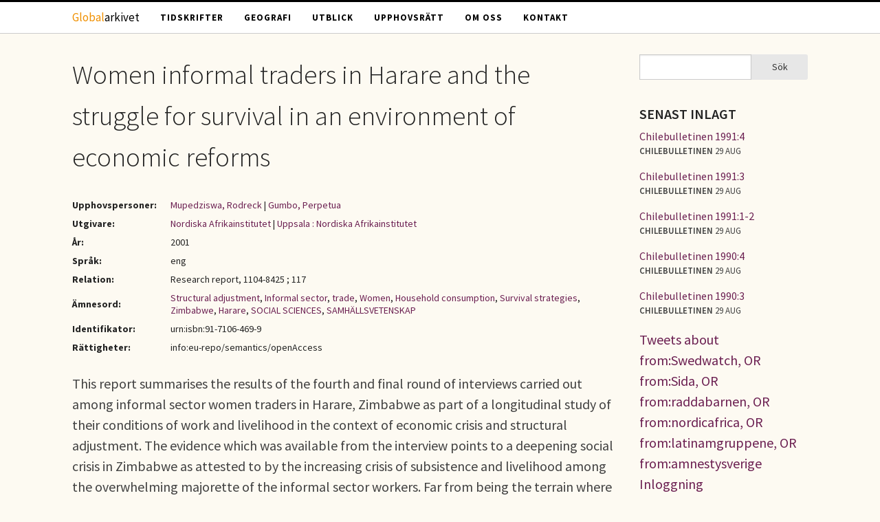

--- FILE ---
content_type: text/html; charset=utf-8
request_url: https://globalarkivet.se/5192
body_size: 5920
content:
<!DOCTYPE html>
<!-- Sorry no IE7 support! -->
<!-- @see http://foundation.zurb.com/docs/index.html#basicHTMLMarkup -->

<!--[if IE 8]><html class="no-js lt-ie9" lang="sv" dir="ltr"> <![endif]-->
<!--[if gt IE 8]><!--> <html class="no-js" lang="sv" dir="ltr"> <!--<![endif]-->
<head>
  <meta charset="utf-8" />
<link rel="shortcut icon" href="https://globalarkivet.se/misc/favicon.ico" />
<meta name="viewport" content="width=device-width, initial-scale=1.0" />
<meta http-equiv="ImageToolbar" content="false" />
<meta name="description" content="This report summarises the results of the fourth and final round of interviews carried out among informal sector women traders in Harare, Zimbabwe as part of a longitudinal study of their conditions of work and livelihood in the context of economic crisis and structural adjustment. The evidence which was available from the interview points to a deepening social crisis in Zimbabwe as attested to by the increasing crisis of subsistence and livelihood among the overwhelming majorette of the informal sector workers." />
<meta name="generator" content="Drupal 7 (http://drupal.org)" />
<link rel="canonical" href="https://globalarkivet.se/5192" />
<link rel="shortlink" href="https://globalarkivet.se/node/5192" />
<meta property="og:site_name" content="Globalarkivet" />
<meta property="og:type" content="article" />
<meta property="og:title" content="Women informal traders in Harare and the struggle for survival in an environment of economic reforms" />
<meta property="og:url" content="https://globalarkivet.se/5192" />
<meta property="og:description" content="This report summarises the results of the fourth and final round of interviews carried out among informal sector women traders in Harare, Zimbabwe as part of a longitudinal study of their conditions of work and livelihood in the context of economic crisis and structural adjustment. The evidence which was available from the interview points to a deepening social crisis in Zimbabwe as attested to by the increasing crisis of subsistence and livelihood among the overwhelming majorette of the informal sector workers." />
<meta property="og:updated_time" content="2015-04-21T02:33:09+02:00" />
<meta property="article:published_time" content="2015-04-21T01:22:12+02:00" />
<meta property="article:modified_time" content="2015-04-21T02:33:09+02:00" />
<meta name="dcterms.title" content="Women informal traders in Harare and the struggle for survival in an environment of economic reforms" />
<meta name="dcterms.creator" content="Mupedziswa, Rodreck, Gumbo, Perpetua" />
<meta name="dcterms.subject" content="Structural adjustment, Informal sector, trade, Women, Household consumption, Survival strategies, Zimbabwe, Harare, SOCIAL SCIENCES, SAMHÄLLSVETENSKAP" />
<meta name="dcterms.description" content="This report summarises the results of the fourth and final round of interviews carried out among informal sector women traders in Harare, Zimbabwe as part of a longitudinal study of their conditions of work and livelihood in the context of economic crisis and structural adjustment. The evidence which was available from the interview points to a deepening social crisis in Zimbabwe as attested to by the increasing crisis of subsistence and livelihood among the overwhelming majorette of the informal sector workers." />
<meta name="dcterms.publisher" content="Nordiska Afrikainstitutet, Uppsala : Nordiska Afrikainstitutet" />
<meta name="dcterms.date" content="2001" />
<meta name="dcterms.type" content="Text" />
<meta name="dcterms.format" content="text/html" />
<meta name="dcterms.identifier" content="https://globalarkivet.se/5192" />
<meta name="dcterms.relation" content="Research report, 1104-8425 ; 117" />
  <meta name="referrer" content="no-referrer" />
  <title>Women informal traders in Harare and the struggle for survival in an environment of economic reforms | Globalarkivet</title>
  <link rel="stylesheet" href="https://globalarkivet.se/sites/default/files/css/css_kShW4RPmRstZ3SpIC-ZvVGNFVAi0WEMuCnI0ZkYIaFw.css" />
<link rel="stylesheet" href="https://globalarkivet.se/sites/default/files/css/css_nGVHhPQ1S6hcwAfsKGe6Qsd9MQOgLp_ydnOXIo9mf0I.css" />
<link rel="stylesheet" href="https://globalarkivet.se/sites/default/files/css/css_Cn2Fq2ImFECTZS4MF8O8oTfdCSDYp6ZdqlYcmAHeYfk.css" />
<link rel="stylesheet" href="https://globalarkivet.se/sites/default/files/css/css_eYyZb_EBXc6g_KM16-VCoyGV17YhyzCBvmuiWaga7VA.css" />
  <script src="https://globalarkivet.se/sites/default/files/js/js_s5koNMBdK4BqfHyHNPWCXIL2zD0jFcPyejDZsryApj0.js"></script>
<script src="https://globalarkivet.se/sites/default/files/js/js_N-Yo_9GdbFchZSIYe0FlCLJU7uevJbMCRrMalfBVWlk.js"></script>
<script src="https://globalarkivet.se/sites/default/files/js/js_7mYDlmWlMZEt9GCmWhe99bLgW8TPZ-XYd2mLrIUrku0.js"></script>
<script>jQuery.extend(Drupal.settings, {"basePath":"\/","pathPrefix":"","setHasJsCookie":0,"ajaxPageState":{"theme":"vbib","theme_token":"lLN-o_ywqf3BM5jy_2Sog5Dc-BecCEp10M0F4hSC5j0","js":{"sites\/all\/modules\/jquery_update\/replace\/jquery\/1.10\/jquery.min.js":1,"misc\/jquery-extend-3.4.0.js":1,"misc\/jquery-html-prefilter-3.5.0-backport.js":1,"misc\/jquery.once.js":1,"misc\/drupal.js":1,"public:\/\/languages\/sv_69uSTYvzlVaCYukIgRURsoo35B9aebz6qwqieWbpXWM.js":1,"sites\/all\/themes\/zurb_foundation\/js\/vendor\/modernizr.js":1,"sites\/all\/themes\/vbib\/js\/foundation.min.js":1,"sites\/all\/themes\/vbib\/js\/libs.min.js":1,"sites\/all\/themes\/vbib\/js\/app.min.js":1},"css":{"modules\/system\/system.base.css":1,"modules\/system\/system.messages.css":1,"modules\/system\/system.theme.css":1,"modules\/aggregator\/aggregator.css":1,"modules\/comment\/comment.css":1,"modules\/field\/theme\/field.css":1,"modules\/node\/node.css":1,"sites\/all\/modules\/relation_add\/relation_add.css":1,"modules\/search\/search.css":1,"modules\/user\/user.css":1,"sites\/all\/modules\/views\/css\/views.css":1,"sites\/all\/modules\/media\/modules\/media_wysiwyg\/css\/media_wysiwyg.base.css":1,"sites\/all\/modules\/ctools\/css\/ctools.css":1,"sites\/all\/modules\/wysiwyg_linebreaks\/wysiwyg_linebreaks.css":1,"sites\/all\/themes\/vbib\/css\/normalize.css":1,"sites\/all\/themes\/vbib\/css\/foundation.min.css":1,"sites\/all\/themes\/vbib\/css\/vbib.css":1}},"urlIsAjaxTrusted":{"\/5192":true}});</script>
  <!--[if lt IE 9]>
		<script src="http://html5shiv.googlecode.com/svn/trunk/html5.js"></script>
	<![endif]-->
</head>
<body class="html not-front not-logged-in one-sidebar sidebar-second page-node page-node- page-node-5192 node-type-article lang-sv section-5192" >
  <div class="skip-link">
    <a href="#main-content" class="element-invisible element-focusable">Hoppa till huvudinnehåll</a>
  </div>
    <!--.page -->
<div role="document" class="page">

  <!--.l-header -->
  <header role="banner" class="l-header">

          <!--.top-bar -->
              <div class="contain-to-grid sticky">
            <nav class="top-bar" data-topbar  data-options="mobile_show_parent_link:true">
        <ul class="title-area">
          <li class="name"><h1><a title="Globalarkivet - hem" rel="home" href="/"><span style="color:#F09000">Global</span>arkivet</a></h1></li>
          <li class="toggle-topbar menu-icon">
            <a href="#"><span>Menu</span></a></li>
        </ul>
        <section class="top-bar-section">
                      <ul id="main-menu" class="main-nav left"><li class="first leaf" title=""><a href="/tidskrifter" title="">Tidskrifter</a></li><li class="leaf" title=""><a href="/geografi" title="">Geografi</a></li><li class="leaf" title=""><a href="/utblick" title="">Utblick</a></li><li class="leaf" title=""><a href="/upphovsratt" title="">Upphovsrätt</a></li><li class="leaf"><a href="/om">Om oss</a></li><li class="last leaf" title=""><a href="/contact" title="">Kontakt</a></li></ul>                            </section>
      </nav>
              </div>
            <!--/.top-bar -->
    
    <!-- Title, slogan and menu -->
        <!-- End title, slogan and menu -->

    
  </header>
  <!--/.l-header -->

  
  
  
  <!--.l-main -->
  <main role="main" class="row l-main">
    <!-- .l-main region -->
    <div class="medium-9 main columns">
      
      <div class="show-for-small-only search-mobile">
        <form action="/5192" method="post" id="search-block-form--2" accept-charset="UTF-8"><div><div class="container-inline">
      <h2 class="element-invisible">Sökformulär</h2>
    <div class="row collapse"><div class="small-8 columns"><div class="form-item form-type-textfield form-item-search-block-form">
  <label class="element-invisible" for="edit-search-block-form--4">Sök </label>
 <input title="Ange de termer du vill söka efter." type="text" id="edit-search-block-form--4" name="search_block_form" value="" size="15" maxlength="128" class="form-text" />
</div>
</div><div class="small-4 columns"><button class="secondary button radius postfix expand form-submit" id="edit-submit--2" name="op" value="Sök" type="submit">Sök</button>
</div></div><input type="hidden" name="form_build_id" value="form-uC4JlrSFtWQxmgdsaxPClsiuPw_W3RzZn-dKVSAP3is" />
<input type="hidden" name="form_id" value="search_block_form" />
</div>
</div></form>      </div>

      <a id="main-content"></a>

                      <h1 id="page-title" class="title">Women informal traders in Harare and the struggle for survival in an environment of economic reforms</h1>
              
                            
      
        
      
    <article id="node-5192" class="node node-article node-promoted view-mode-full">

      
    
    
  
    <table class="document-meta">
      <tbody>
        <tr><th>Upphovspersoner:</th> <td><a href="/search/site/Mupedziswa AND Rodreck">Mupedziswa, Rodreck</a> | <a href="/search/site/Gumbo AND Perpetua">Gumbo, Perpetua</a></td></tr><tr><th>Utgivare:</th> <td><a href="/dc-publisher/nordiska-afrikainstitutet">Nordiska Afrikainstitutet</a> | <a href="/dc-publisher/uppsala-nordiska-afrikainstitutet">Uppsala : Nordiska Afrikainstitutet</a></td></tr><tr><th>År:</th> <td>2001</td></tr><tr><th>Språk:</th> <td>eng</td></tr><tr><th>Relation:</th> <td>Research report, 1104-8425 ; 117</td></tr><tr><th>Ämnesord:</th> <td><a href="/dc-subject/structural-adjustment">Structural adjustment</a>, <a href="/dc-subject/informal-sector">Informal sector</a>, <a href="/dc-subject/trade">trade</a>, <a href="/dc-subject/women">Women</a>, <a href="/dc-subject/household-consumption">Household consumption</a>, <a href="/dc-subject/survival-strategies">Survival strategies</a>, <a href="/dc-subject/zimbabwe">Zimbabwe</a>, <a href="/dc-subject/harare">Harare</a>, <a href="/dc-subject/social-sciences">SOCIAL SCIENCES</a>, <a href="/dc-subject/samh%C3%A4llsvetenskap">SAMHÄLLSVETENSKAP</a></td></tr><tr><th>Identifikator:</th> <td>urn:isbn:91-7106-469-9</td></tr><tr><th>Rättigheter:</th> <td>info:eu-repo/semantics/openAccess</td></tr>      </tbody>
    </table>

  
  This report summarises the results of the fourth and final round of interviews carried out among informal sector women traders in Harare, Zimbabwe as part of a longitudinal study of their conditions of work and livelihood in the context of economic crisis and structural adjustment. The evidence which was available from the interview points to a deepening social crisis in Zimbabwe as attested to by the increasing crisis of subsistence and livelihood among the overwhelming majorette of the informal sector workers. Far from being the terrain where sections of the populace might be able to find economic liberation, the informal sector is, in fact characterised by serious internal differentiation, very low incomes, and an over-saturation that results in the inability of the women survey to do anything other than struggle at the margins for basic survival. 
    
</article>
  
  <section class="block block-apachesolr-search block-apachesolr-search-mlt-001">
  
        <h2 class="block-title">Relaterat</h2>
    
    <article id="node-5776" class="node node-article node-promoted view-mode-search_more_like_this">

              <h2 class="node-title">
        <a href="/5776">Structural Adjustment and the Working Poor in Zimbabwe</a></h2>
        
    
    
  
    <table class="document-meta">
      <tbody>
        <tr><th>Medarbetare:</th> <td><a href="/search/site/Gibbon%2C+Peter">Gibbon, Peter</a></td></tr><tr><th>Utgivare:</th> <td><a href="/dc-publisher/uppsala-nordiska-afrikainstitutet">Uppsala : Nordiska Afrikainstitutet</a></td></tr><tr><th>År:</th> <td>1995</td></tr><tr><th>Ämnesord:</th> <td><a href="/dc-subject/structural-adjustment">Structural adjustment</a>, <a href="/dc-subject/labour-relations-0">labour relations</a>, <a href="/dc-subject/informal-sector-4">informal sector</a>, <a href="/dc-subject/women-9">women</a>, <a href="/dc-subject/health-2">health</a>, <a href="/dc-subject/zimbabwe-7">Zimbabwe</a>, <a href="/dc-subject/business-and-economics">Business and economics</a>, <a href="/dc-subject/ekonomi">Ekonomi</a></td></tr>      </tbody>
    </table>

  
  
    
</article>
<article id="node-5228" class="node node-article node-promoted view-mode-search_more_like_this">

              <h2 class="node-title">
        <a href="/5228">Structural adjustment and women informal sector traders in Harare, Zimbabwe</a></h2>
        
    
    
  
    <table class="document-meta">
      <tbody>
        <tr><th>Upphovspersoner:</th> <td><a href="/search/site/Mupedziswa AND Rodreck">Mupedziswa, Rodreck</a> | <a href="/search/site/Gumbo AND Perpetua">Gumbo, Perpetua</a></td></tr><tr><th>Utgivare:</th> <td><a href="/dc-publisher/nordiska-afrikainstitutet">Nordiska Afrikainstitutet</a> | <a href="/dc-publisher/uppsala-nordiska-afrikainstitutet">Uppsala : Nordiska Afrikainstitutet</a></td></tr><tr><th>År:</th> <td>1998</td></tr><tr><th>Ämnesord:</th> <td><a href="/dc-subject/zimbabwe">Zimbabwe</a>, <a href="/dc-subject/southern-africa-4">Southern Africa</a>, <a href="/dc-subject/structural-adjustment-6">Structural adjustment</a>, <a href="/dc-subject/informal-sector-0">Informal sector</a>, <a href="/dc-subject/trade-0">Trade</a>, <a href="/dc-subject/women-0">Women</a>, <a href="/dc-subject/social-sciences">SOCIAL SCIENCES</a>, <a href="/dc-subject/samh%C3%A4llsvetenskap">SAMHÄLLSVETENSKAP</a></td></tr>      </tbody>
    </table>

  
  
    
</article>
<article id="node-5825" class="node node-article node-promoted view-mode-search_more_like_this">

              <h2 class="node-title">
        <a href="/5825">Land reform under structural adjustment in Zimbabwe : land use change in the Mashonaland provinces</a></h2>
        
    
    
  
    <table class="document-meta">
      <tbody>
        <tr><th>Upphovsperson:</th> <td><a href="/search/site/Moyo AND Sam">Moyo, Sam</a></td></tr><tr><th>Utgivare:</th> <td><a href="/dc-publisher/nordiska-afrikainstitutet">Nordiska Afrikainstitutet</a> | <a href="/dc-publisher/uppsala-nordiska-afrikainstitutet">Uppsala : Nordiska Afrikainstitutet</a></td></tr><tr><th>År:</th> <td>2000</td></tr><tr><th>Ämnesord:</th> <td><a href="/dc-subject/mashonaland">Mashonaland</a>, <a href="/dc-subject/zimbabwe-10">Zimbabwe</a>, <a href="/dc-subject/southern-africa-69">Southern Africa</a>, <a href="/dc-subject/land-policy-0">Land policy</a>, <a href="/dc-subject/land-reform-5">Land reform</a>, <a href="/dc-subject/land-use-2">Land use</a>, <a href="/dc-subject/structural-adjustment-17">Structural adjustment</a>, <a href="/dc-subject/political-science">Political science</a>, <a href="/dc-subject/statsvetenskap">Statsvetenskap</a></td></tr>      </tbody>
    </table>

  
  
    
</article>
<article id="node-5223" class="node node-article node-promoted view-mode-search_more_like_this">

              <h2 class="node-title">
        <a href="/5223">Socioeconomic stress, health and child nutritional status in Zimbabwe at a time of economic structural adjustment : a three-year longitudinal study</a></h2>
        
    
    
  
    <table class="document-meta">
      <tbody>
        <tr><th>Upphovspersoner:</th> <td><a href="/search/site/Bijlmakers AND Leon A.">Bijlmakers, Leon A.</a> | <a href="/search/site/Basset AND Mary T.">Basset, Mary T.</a> | <a href="/search/site/Sanders AND David M.">Sanders, David M.</a></td></tr><tr><th>Utgivare:</th> <td><a href="/dc-publisher/nordiska-afrikainstitutet">Nordiska Afrikainstitutet</a> | <a href="/dc-publisher/uppsala-nordiska-afrikainstitutet">Uppsala : Nordiska Afrikainstitutet</a></td></tr><tr><th>År:</th> <td>1998</td></tr><tr><th>Ämnesord:</th> <td><a href="/dc-subject/zimbabwe">Zimbabwe</a>, <a href="/dc-subject/southern-africa-1">Southern Africa</a>, <a href="/dc-subject/structural-adjustment-5">Structural adjustment</a>, <a href="/dc-subject/child-health">Child health</a>, <a href="/dc-subject/child-nutrition">Child nutrition</a>, <a href="/dc-subject/social-sciences">SOCIAL SCIENCES</a>, <a href="/dc-subject/samh%C3%A4llsvetenskap">SAMHÄLLSVETENSKAP</a></td></tr>      </tbody>
    </table>

  
  
    
</article>
<article id="node-5235" class="node node-article node-promoted view-mode-search_more_like_this">

              <h2 class="node-title">
        <a href="/5235">Health and structural adjustment in rural and urban Zimbabwe</a></h2>
        
    
    
  
    <table class="document-meta">
      <tbody>
        <tr><th>Upphovspersoner:</th> <td><a href="/search/site/Bijlmakers AND Leon A.">Bijlmakers, Leon A.</a> | <a href="/search/site/Basset AND Mary T.">Basset, Mary T.</a> | <a href="/search/site/Sanders AND David M.">Sanders, David M.</a></td></tr><tr><th>Utgivare:</th> <td><a href="/dc-publisher/nordiska-afrikainstitutet">Nordiska Afrikainstitutet</a> | <a href="/dc-publisher/uppsala-nordiska-afrikainstitutet">Uppsala : Nordiska Afrikainstitutet</a></td></tr><tr><th>År:</th> <td>1996</td></tr><tr><th>Ämnesord:</th> <td><a href="/dc-subject/zimbabwe">Zimbabwe</a>, <a href="/dc-subject/southern-africa-7">Southern Africa</a>, <a href="/dc-subject/structural-adjustment-7">Structural adjustment</a>, <a href="/dc-subject/health">Health</a>, <a href="/dc-subject/health-services">Health services</a>, <a href="/dc-subject"></a>, <a href="/dc-subject/social-sciences">SOCIAL SCIENCES</a>, <a href="/dc-subject/samh%C3%A4llsvetenskap">SAMHÄLLSVETENSKAP</a></td></tr>      </tbody>
    </table>

  
  
    
</article>
  
  </section>    </div>
    <!--/.l-main region -->

    
          <aside role="complementary" class="medium-3 sidebar-second columns sidebar">
          <section class="block block-search block-search-form block-odd clearfix">
  
      
    <form action="/5192" method="post" id="search-block-form" accept-charset="UTF-8"><div><div class="container-inline">
      <h2 class="element-invisible">Sökformulär</h2>
    <div class="row collapse"><div class="small-8 columns"><div class="form-item form-type-textfield form-item-search-block-form">
  <label class="element-invisible" for="edit-search-block-form--2">Sök </label>
 <input title="Ange de termer du vill söka efter." type="text" id="edit-search-block-form--2" name="search_block_form" value="" size="15" maxlength="128" class="form-text" />
</div>
</div><div class="small-4 columns"><button class="secondary button radius postfix expand form-submit" id="edit-submit" name="op" value="Sök" type="submit">Sök</button>
</div></div><input type="hidden" name="form_build_id" value="form-BKGCnIZsGT5qezigMrO1W3suWkCkQyNyjSffUNNVH_k" />
<input type="hidden" name="form_id" value="search_block_form" />
</div>
</div></form>  
  </section><section class="block block-views block-views-senast-inlagt-block block-even clearfix">
  
        <h2 class="block-title">Senast inlagt</h2>
    
    <div class="view view-senast-inlagt view-id-senast_inlagt view-display-id-block view-dom-id-2430b34f44a4d271d72d6d015f9e3e52">
        
  
  
      <div class="view-content">
        <div class="views-row views-row-1 views-row-odd views-row-first utblick">
      
  <div class="utblick-rubrik">        <span><a href="/7707">Chilebulletinen 1991:4</a></span>  </div>  
  <span class="utblick-org">        <span>Chilebulletinen</span>  </span>  
  <span class="utblick-tid">        <span>29 aug</span>  </span>  </div>
  <div class="views-row views-row-2 views-row-even utblick">
      
  <div class="utblick-rubrik">        <span><a href="/7706">Chilebulletinen 1991:3</a></span>  </div>  
  <span class="utblick-org">        <span>Chilebulletinen</span>  </span>  
  <span class="utblick-tid">        <span>29 aug</span>  </span>  </div>
  <div class="views-row views-row-3 views-row-odd utblick">
      
  <div class="utblick-rubrik">        <span><a href="/7705">Chilebulletinen 1991:1-2</a></span>  </div>  
  <span class="utblick-org">        <span>Chilebulletinen</span>  </span>  
  <span class="utblick-tid">        <span>29 aug</span>  </span>  </div>
  <div class="views-row views-row-4 views-row-even utblick">
      
  <div class="utblick-rubrik">        <span><a href="/7704">Chilebulletinen 1990:4</a></span>  </div>  
  <span class="utblick-org">        <span>Chilebulletinen</span>  </span>  
  <span class="utblick-tid">        <span>29 aug</span>  </span>  </div>
  <div class="views-row views-row-5 views-row-odd views-row-last utblick">
      
  <div class="utblick-rubrik">        <span><a href="/7703">Chilebulletinen 1990:3</a></span>  </div>  
  <span class="utblick-org">        <span>Chilebulletinen</span>  </span>  
  <span class="utblick-tid">        <span>29 aug</span>  </span>  </div>
    </div>
  
  
  
  
  
  
</div>  
  </section><section class="block block-block block-block-3 block-odd clearfix">
  
      
    <a class="twitter-timeline" data-dnt="true" href="https://twitter.com/search?q=from%3ASwedwatch%2C%20OR%20from%3ASida%2C%20OR%20from%3Araddabarnen%2C%20OR%20from%3Anordicafrica%2C%20OR%20from%3Alatinamgruppene%2C%20OR%20from%3Aamnestysverige" data-widget-id="562204907424718848">Tweets about from:Swedwatch, OR from:Sida, OR from:raddabarnen, OR from:nordicafrica, OR from:latinamgruppene, OR from:amnestysverige</a>
<script>!function(d,s,id){var js,fjs=d.getElementsByTagName(s)[0],p=/^http:/.test(d.location)?'http':'https';if(!d.getElementById(id)){js=d.createElement(s);js.id=id;js.src=p+"://platform.twitter.com/widgets.js";fjs.parentNode.insertBefore(js,fjs);}}(document,"script","twitter-wjs");</script>  
  </section><section class="block block-block block-block-5 block-even clearfix">
  
      
    <p><a href="https://globalarkivet.se/user/">Inloggning</a></p>
  
  </section>      </aside>
      </main>
  <!--/.l-main -->

  
  
  </div>

<!--.l-footer -->
<div class="footer-outer">
  <footer class="l-footer row" role="contentinfo">
          <div class="footer columns text-center">
          <section class="block block-block block-block-4">
  
      
    <p>Globalarkivet drivs av Världsbiblioteket i Solidaritetshuset i Stockholm. <a href="https://globalarkivet.se/om">Läs mer</a> om oss eller <a href="https://globalarkivet.se/contact">kontakta oss</a>.</p>
  
  </section>      </div>
    
    
      </footer>
</div>
<!--/.l-footer -->

<!--/.page -->
      <script>
    (function ($, Drupal, window, document, undefined) {
      $(document).foundation();
    })(jQuery, Drupal, this, this.document);
  </script>
<!-- Piwik -->
<script type="text/javascript">
  var _paq = _paq || [];
  _paq.push(['disableCookies']);
  _paq.push(['trackPageView']);
  (function() {
    var u="//globalarkivet.se/piwik/";
    _paq.push(['setTrackerUrl', u+'piwik.php']);
    _paq.push(['setSiteId', 1]);
    var d=document, g=d.createElement('script'), s=d.getElementsByTagName('script')[0];
    g.type='text/javascript'; g.async=true; g.defer=true; g.src=u+'piwik.js'; s.parentNode.insertBefore(g,s);
  })();
</script>
<noscript><p><img src="//globalarkivet.se/piwik/piwik.php?idsite=1" style="border:0;" alt="" /></p></noscript>
<!-- End Piwik Code -->
</body>
</html>
